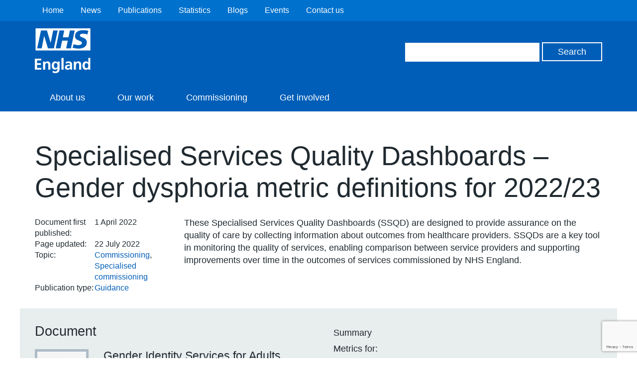

--- FILE ---
content_type: text/html; charset=utf-8
request_url: https://www.google.com/recaptcha/api2/anchor?ar=1&k=6Ld9JegkAAAAAEzna4HCHXBNyzb5k82ivMDZLstF&co=aHR0cHM6Ly93d3cuZW5nbGFuZC5uaHMudWs6NDQz&hl=en&v=PoyoqOPhxBO7pBk68S4YbpHZ&size=invisible&anchor-ms=20000&execute-ms=30000&cb=b3k7xjuymnp4
body_size: 48747
content:
<!DOCTYPE HTML><html dir="ltr" lang="en"><head><meta http-equiv="Content-Type" content="text/html; charset=UTF-8">
<meta http-equiv="X-UA-Compatible" content="IE=edge">
<title>reCAPTCHA</title>
<style type="text/css">
/* cyrillic-ext */
@font-face {
  font-family: 'Roboto';
  font-style: normal;
  font-weight: 400;
  font-stretch: 100%;
  src: url(//fonts.gstatic.com/s/roboto/v48/KFO7CnqEu92Fr1ME7kSn66aGLdTylUAMa3GUBHMdazTgWw.woff2) format('woff2');
  unicode-range: U+0460-052F, U+1C80-1C8A, U+20B4, U+2DE0-2DFF, U+A640-A69F, U+FE2E-FE2F;
}
/* cyrillic */
@font-face {
  font-family: 'Roboto';
  font-style: normal;
  font-weight: 400;
  font-stretch: 100%;
  src: url(//fonts.gstatic.com/s/roboto/v48/KFO7CnqEu92Fr1ME7kSn66aGLdTylUAMa3iUBHMdazTgWw.woff2) format('woff2');
  unicode-range: U+0301, U+0400-045F, U+0490-0491, U+04B0-04B1, U+2116;
}
/* greek-ext */
@font-face {
  font-family: 'Roboto';
  font-style: normal;
  font-weight: 400;
  font-stretch: 100%;
  src: url(//fonts.gstatic.com/s/roboto/v48/KFO7CnqEu92Fr1ME7kSn66aGLdTylUAMa3CUBHMdazTgWw.woff2) format('woff2');
  unicode-range: U+1F00-1FFF;
}
/* greek */
@font-face {
  font-family: 'Roboto';
  font-style: normal;
  font-weight: 400;
  font-stretch: 100%;
  src: url(//fonts.gstatic.com/s/roboto/v48/KFO7CnqEu92Fr1ME7kSn66aGLdTylUAMa3-UBHMdazTgWw.woff2) format('woff2');
  unicode-range: U+0370-0377, U+037A-037F, U+0384-038A, U+038C, U+038E-03A1, U+03A3-03FF;
}
/* math */
@font-face {
  font-family: 'Roboto';
  font-style: normal;
  font-weight: 400;
  font-stretch: 100%;
  src: url(//fonts.gstatic.com/s/roboto/v48/KFO7CnqEu92Fr1ME7kSn66aGLdTylUAMawCUBHMdazTgWw.woff2) format('woff2');
  unicode-range: U+0302-0303, U+0305, U+0307-0308, U+0310, U+0312, U+0315, U+031A, U+0326-0327, U+032C, U+032F-0330, U+0332-0333, U+0338, U+033A, U+0346, U+034D, U+0391-03A1, U+03A3-03A9, U+03B1-03C9, U+03D1, U+03D5-03D6, U+03F0-03F1, U+03F4-03F5, U+2016-2017, U+2034-2038, U+203C, U+2040, U+2043, U+2047, U+2050, U+2057, U+205F, U+2070-2071, U+2074-208E, U+2090-209C, U+20D0-20DC, U+20E1, U+20E5-20EF, U+2100-2112, U+2114-2115, U+2117-2121, U+2123-214F, U+2190, U+2192, U+2194-21AE, U+21B0-21E5, U+21F1-21F2, U+21F4-2211, U+2213-2214, U+2216-22FF, U+2308-230B, U+2310, U+2319, U+231C-2321, U+2336-237A, U+237C, U+2395, U+239B-23B7, U+23D0, U+23DC-23E1, U+2474-2475, U+25AF, U+25B3, U+25B7, U+25BD, U+25C1, U+25CA, U+25CC, U+25FB, U+266D-266F, U+27C0-27FF, U+2900-2AFF, U+2B0E-2B11, U+2B30-2B4C, U+2BFE, U+3030, U+FF5B, U+FF5D, U+1D400-1D7FF, U+1EE00-1EEFF;
}
/* symbols */
@font-face {
  font-family: 'Roboto';
  font-style: normal;
  font-weight: 400;
  font-stretch: 100%;
  src: url(//fonts.gstatic.com/s/roboto/v48/KFO7CnqEu92Fr1ME7kSn66aGLdTylUAMaxKUBHMdazTgWw.woff2) format('woff2');
  unicode-range: U+0001-000C, U+000E-001F, U+007F-009F, U+20DD-20E0, U+20E2-20E4, U+2150-218F, U+2190, U+2192, U+2194-2199, U+21AF, U+21E6-21F0, U+21F3, U+2218-2219, U+2299, U+22C4-22C6, U+2300-243F, U+2440-244A, U+2460-24FF, U+25A0-27BF, U+2800-28FF, U+2921-2922, U+2981, U+29BF, U+29EB, U+2B00-2BFF, U+4DC0-4DFF, U+FFF9-FFFB, U+10140-1018E, U+10190-1019C, U+101A0, U+101D0-101FD, U+102E0-102FB, U+10E60-10E7E, U+1D2C0-1D2D3, U+1D2E0-1D37F, U+1F000-1F0FF, U+1F100-1F1AD, U+1F1E6-1F1FF, U+1F30D-1F30F, U+1F315, U+1F31C, U+1F31E, U+1F320-1F32C, U+1F336, U+1F378, U+1F37D, U+1F382, U+1F393-1F39F, U+1F3A7-1F3A8, U+1F3AC-1F3AF, U+1F3C2, U+1F3C4-1F3C6, U+1F3CA-1F3CE, U+1F3D4-1F3E0, U+1F3ED, U+1F3F1-1F3F3, U+1F3F5-1F3F7, U+1F408, U+1F415, U+1F41F, U+1F426, U+1F43F, U+1F441-1F442, U+1F444, U+1F446-1F449, U+1F44C-1F44E, U+1F453, U+1F46A, U+1F47D, U+1F4A3, U+1F4B0, U+1F4B3, U+1F4B9, U+1F4BB, U+1F4BF, U+1F4C8-1F4CB, U+1F4D6, U+1F4DA, U+1F4DF, U+1F4E3-1F4E6, U+1F4EA-1F4ED, U+1F4F7, U+1F4F9-1F4FB, U+1F4FD-1F4FE, U+1F503, U+1F507-1F50B, U+1F50D, U+1F512-1F513, U+1F53E-1F54A, U+1F54F-1F5FA, U+1F610, U+1F650-1F67F, U+1F687, U+1F68D, U+1F691, U+1F694, U+1F698, U+1F6AD, U+1F6B2, U+1F6B9-1F6BA, U+1F6BC, U+1F6C6-1F6CF, U+1F6D3-1F6D7, U+1F6E0-1F6EA, U+1F6F0-1F6F3, U+1F6F7-1F6FC, U+1F700-1F7FF, U+1F800-1F80B, U+1F810-1F847, U+1F850-1F859, U+1F860-1F887, U+1F890-1F8AD, U+1F8B0-1F8BB, U+1F8C0-1F8C1, U+1F900-1F90B, U+1F93B, U+1F946, U+1F984, U+1F996, U+1F9E9, U+1FA00-1FA6F, U+1FA70-1FA7C, U+1FA80-1FA89, U+1FA8F-1FAC6, U+1FACE-1FADC, U+1FADF-1FAE9, U+1FAF0-1FAF8, U+1FB00-1FBFF;
}
/* vietnamese */
@font-face {
  font-family: 'Roboto';
  font-style: normal;
  font-weight: 400;
  font-stretch: 100%;
  src: url(//fonts.gstatic.com/s/roboto/v48/KFO7CnqEu92Fr1ME7kSn66aGLdTylUAMa3OUBHMdazTgWw.woff2) format('woff2');
  unicode-range: U+0102-0103, U+0110-0111, U+0128-0129, U+0168-0169, U+01A0-01A1, U+01AF-01B0, U+0300-0301, U+0303-0304, U+0308-0309, U+0323, U+0329, U+1EA0-1EF9, U+20AB;
}
/* latin-ext */
@font-face {
  font-family: 'Roboto';
  font-style: normal;
  font-weight: 400;
  font-stretch: 100%;
  src: url(//fonts.gstatic.com/s/roboto/v48/KFO7CnqEu92Fr1ME7kSn66aGLdTylUAMa3KUBHMdazTgWw.woff2) format('woff2');
  unicode-range: U+0100-02BA, U+02BD-02C5, U+02C7-02CC, U+02CE-02D7, U+02DD-02FF, U+0304, U+0308, U+0329, U+1D00-1DBF, U+1E00-1E9F, U+1EF2-1EFF, U+2020, U+20A0-20AB, U+20AD-20C0, U+2113, U+2C60-2C7F, U+A720-A7FF;
}
/* latin */
@font-face {
  font-family: 'Roboto';
  font-style: normal;
  font-weight: 400;
  font-stretch: 100%;
  src: url(//fonts.gstatic.com/s/roboto/v48/KFO7CnqEu92Fr1ME7kSn66aGLdTylUAMa3yUBHMdazQ.woff2) format('woff2');
  unicode-range: U+0000-00FF, U+0131, U+0152-0153, U+02BB-02BC, U+02C6, U+02DA, U+02DC, U+0304, U+0308, U+0329, U+2000-206F, U+20AC, U+2122, U+2191, U+2193, U+2212, U+2215, U+FEFF, U+FFFD;
}
/* cyrillic-ext */
@font-face {
  font-family: 'Roboto';
  font-style: normal;
  font-weight: 500;
  font-stretch: 100%;
  src: url(//fonts.gstatic.com/s/roboto/v48/KFO7CnqEu92Fr1ME7kSn66aGLdTylUAMa3GUBHMdazTgWw.woff2) format('woff2');
  unicode-range: U+0460-052F, U+1C80-1C8A, U+20B4, U+2DE0-2DFF, U+A640-A69F, U+FE2E-FE2F;
}
/* cyrillic */
@font-face {
  font-family: 'Roboto';
  font-style: normal;
  font-weight: 500;
  font-stretch: 100%;
  src: url(//fonts.gstatic.com/s/roboto/v48/KFO7CnqEu92Fr1ME7kSn66aGLdTylUAMa3iUBHMdazTgWw.woff2) format('woff2');
  unicode-range: U+0301, U+0400-045F, U+0490-0491, U+04B0-04B1, U+2116;
}
/* greek-ext */
@font-face {
  font-family: 'Roboto';
  font-style: normal;
  font-weight: 500;
  font-stretch: 100%;
  src: url(//fonts.gstatic.com/s/roboto/v48/KFO7CnqEu92Fr1ME7kSn66aGLdTylUAMa3CUBHMdazTgWw.woff2) format('woff2');
  unicode-range: U+1F00-1FFF;
}
/* greek */
@font-face {
  font-family: 'Roboto';
  font-style: normal;
  font-weight: 500;
  font-stretch: 100%;
  src: url(//fonts.gstatic.com/s/roboto/v48/KFO7CnqEu92Fr1ME7kSn66aGLdTylUAMa3-UBHMdazTgWw.woff2) format('woff2');
  unicode-range: U+0370-0377, U+037A-037F, U+0384-038A, U+038C, U+038E-03A1, U+03A3-03FF;
}
/* math */
@font-face {
  font-family: 'Roboto';
  font-style: normal;
  font-weight: 500;
  font-stretch: 100%;
  src: url(//fonts.gstatic.com/s/roboto/v48/KFO7CnqEu92Fr1ME7kSn66aGLdTylUAMawCUBHMdazTgWw.woff2) format('woff2');
  unicode-range: U+0302-0303, U+0305, U+0307-0308, U+0310, U+0312, U+0315, U+031A, U+0326-0327, U+032C, U+032F-0330, U+0332-0333, U+0338, U+033A, U+0346, U+034D, U+0391-03A1, U+03A3-03A9, U+03B1-03C9, U+03D1, U+03D5-03D6, U+03F0-03F1, U+03F4-03F5, U+2016-2017, U+2034-2038, U+203C, U+2040, U+2043, U+2047, U+2050, U+2057, U+205F, U+2070-2071, U+2074-208E, U+2090-209C, U+20D0-20DC, U+20E1, U+20E5-20EF, U+2100-2112, U+2114-2115, U+2117-2121, U+2123-214F, U+2190, U+2192, U+2194-21AE, U+21B0-21E5, U+21F1-21F2, U+21F4-2211, U+2213-2214, U+2216-22FF, U+2308-230B, U+2310, U+2319, U+231C-2321, U+2336-237A, U+237C, U+2395, U+239B-23B7, U+23D0, U+23DC-23E1, U+2474-2475, U+25AF, U+25B3, U+25B7, U+25BD, U+25C1, U+25CA, U+25CC, U+25FB, U+266D-266F, U+27C0-27FF, U+2900-2AFF, U+2B0E-2B11, U+2B30-2B4C, U+2BFE, U+3030, U+FF5B, U+FF5D, U+1D400-1D7FF, U+1EE00-1EEFF;
}
/* symbols */
@font-face {
  font-family: 'Roboto';
  font-style: normal;
  font-weight: 500;
  font-stretch: 100%;
  src: url(//fonts.gstatic.com/s/roboto/v48/KFO7CnqEu92Fr1ME7kSn66aGLdTylUAMaxKUBHMdazTgWw.woff2) format('woff2');
  unicode-range: U+0001-000C, U+000E-001F, U+007F-009F, U+20DD-20E0, U+20E2-20E4, U+2150-218F, U+2190, U+2192, U+2194-2199, U+21AF, U+21E6-21F0, U+21F3, U+2218-2219, U+2299, U+22C4-22C6, U+2300-243F, U+2440-244A, U+2460-24FF, U+25A0-27BF, U+2800-28FF, U+2921-2922, U+2981, U+29BF, U+29EB, U+2B00-2BFF, U+4DC0-4DFF, U+FFF9-FFFB, U+10140-1018E, U+10190-1019C, U+101A0, U+101D0-101FD, U+102E0-102FB, U+10E60-10E7E, U+1D2C0-1D2D3, U+1D2E0-1D37F, U+1F000-1F0FF, U+1F100-1F1AD, U+1F1E6-1F1FF, U+1F30D-1F30F, U+1F315, U+1F31C, U+1F31E, U+1F320-1F32C, U+1F336, U+1F378, U+1F37D, U+1F382, U+1F393-1F39F, U+1F3A7-1F3A8, U+1F3AC-1F3AF, U+1F3C2, U+1F3C4-1F3C6, U+1F3CA-1F3CE, U+1F3D4-1F3E0, U+1F3ED, U+1F3F1-1F3F3, U+1F3F5-1F3F7, U+1F408, U+1F415, U+1F41F, U+1F426, U+1F43F, U+1F441-1F442, U+1F444, U+1F446-1F449, U+1F44C-1F44E, U+1F453, U+1F46A, U+1F47D, U+1F4A3, U+1F4B0, U+1F4B3, U+1F4B9, U+1F4BB, U+1F4BF, U+1F4C8-1F4CB, U+1F4D6, U+1F4DA, U+1F4DF, U+1F4E3-1F4E6, U+1F4EA-1F4ED, U+1F4F7, U+1F4F9-1F4FB, U+1F4FD-1F4FE, U+1F503, U+1F507-1F50B, U+1F50D, U+1F512-1F513, U+1F53E-1F54A, U+1F54F-1F5FA, U+1F610, U+1F650-1F67F, U+1F687, U+1F68D, U+1F691, U+1F694, U+1F698, U+1F6AD, U+1F6B2, U+1F6B9-1F6BA, U+1F6BC, U+1F6C6-1F6CF, U+1F6D3-1F6D7, U+1F6E0-1F6EA, U+1F6F0-1F6F3, U+1F6F7-1F6FC, U+1F700-1F7FF, U+1F800-1F80B, U+1F810-1F847, U+1F850-1F859, U+1F860-1F887, U+1F890-1F8AD, U+1F8B0-1F8BB, U+1F8C0-1F8C1, U+1F900-1F90B, U+1F93B, U+1F946, U+1F984, U+1F996, U+1F9E9, U+1FA00-1FA6F, U+1FA70-1FA7C, U+1FA80-1FA89, U+1FA8F-1FAC6, U+1FACE-1FADC, U+1FADF-1FAE9, U+1FAF0-1FAF8, U+1FB00-1FBFF;
}
/* vietnamese */
@font-face {
  font-family: 'Roboto';
  font-style: normal;
  font-weight: 500;
  font-stretch: 100%;
  src: url(//fonts.gstatic.com/s/roboto/v48/KFO7CnqEu92Fr1ME7kSn66aGLdTylUAMa3OUBHMdazTgWw.woff2) format('woff2');
  unicode-range: U+0102-0103, U+0110-0111, U+0128-0129, U+0168-0169, U+01A0-01A1, U+01AF-01B0, U+0300-0301, U+0303-0304, U+0308-0309, U+0323, U+0329, U+1EA0-1EF9, U+20AB;
}
/* latin-ext */
@font-face {
  font-family: 'Roboto';
  font-style: normal;
  font-weight: 500;
  font-stretch: 100%;
  src: url(//fonts.gstatic.com/s/roboto/v48/KFO7CnqEu92Fr1ME7kSn66aGLdTylUAMa3KUBHMdazTgWw.woff2) format('woff2');
  unicode-range: U+0100-02BA, U+02BD-02C5, U+02C7-02CC, U+02CE-02D7, U+02DD-02FF, U+0304, U+0308, U+0329, U+1D00-1DBF, U+1E00-1E9F, U+1EF2-1EFF, U+2020, U+20A0-20AB, U+20AD-20C0, U+2113, U+2C60-2C7F, U+A720-A7FF;
}
/* latin */
@font-face {
  font-family: 'Roboto';
  font-style: normal;
  font-weight: 500;
  font-stretch: 100%;
  src: url(//fonts.gstatic.com/s/roboto/v48/KFO7CnqEu92Fr1ME7kSn66aGLdTylUAMa3yUBHMdazQ.woff2) format('woff2');
  unicode-range: U+0000-00FF, U+0131, U+0152-0153, U+02BB-02BC, U+02C6, U+02DA, U+02DC, U+0304, U+0308, U+0329, U+2000-206F, U+20AC, U+2122, U+2191, U+2193, U+2212, U+2215, U+FEFF, U+FFFD;
}
/* cyrillic-ext */
@font-face {
  font-family: 'Roboto';
  font-style: normal;
  font-weight: 900;
  font-stretch: 100%;
  src: url(//fonts.gstatic.com/s/roboto/v48/KFO7CnqEu92Fr1ME7kSn66aGLdTylUAMa3GUBHMdazTgWw.woff2) format('woff2');
  unicode-range: U+0460-052F, U+1C80-1C8A, U+20B4, U+2DE0-2DFF, U+A640-A69F, U+FE2E-FE2F;
}
/* cyrillic */
@font-face {
  font-family: 'Roboto';
  font-style: normal;
  font-weight: 900;
  font-stretch: 100%;
  src: url(//fonts.gstatic.com/s/roboto/v48/KFO7CnqEu92Fr1ME7kSn66aGLdTylUAMa3iUBHMdazTgWw.woff2) format('woff2');
  unicode-range: U+0301, U+0400-045F, U+0490-0491, U+04B0-04B1, U+2116;
}
/* greek-ext */
@font-face {
  font-family: 'Roboto';
  font-style: normal;
  font-weight: 900;
  font-stretch: 100%;
  src: url(//fonts.gstatic.com/s/roboto/v48/KFO7CnqEu92Fr1ME7kSn66aGLdTylUAMa3CUBHMdazTgWw.woff2) format('woff2');
  unicode-range: U+1F00-1FFF;
}
/* greek */
@font-face {
  font-family: 'Roboto';
  font-style: normal;
  font-weight: 900;
  font-stretch: 100%;
  src: url(//fonts.gstatic.com/s/roboto/v48/KFO7CnqEu92Fr1ME7kSn66aGLdTylUAMa3-UBHMdazTgWw.woff2) format('woff2');
  unicode-range: U+0370-0377, U+037A-037F, U+0384-038A, U+038C, U+038E-03A1, U+03A3-03FF;
}
/* math */
@font-face {
  font-family: 'Roboto';
  font-style: normal;
  font-weight: 900;
  font-stretch: 100%;
  src: url(//fonts.gstatic.com/s/roboto/v48/KFO7CnqEu92Fr1ME7kSn66aGLdTylUAMawCUBHMdazTgWw.woff2) format('woff2');
  unicode-range: U+0302-0303, U+0305, U+0307-0308, U+0310, U+0312, U+0315, U+031A, U+0326-0327, U+032C, U+032F-0330, U+0332-0333, U+0338, U+033A, U+0346, U+034D, U+0391-03A1, U+03A3-03A9, U+03B1-03C9, U+03D1, U+03D5-03D6, U+03F0-03F1, U+03F4-03F5, U+2016-2017, U+2034-2038, U+203C, U+2040, U+2043, U+2047, U+2050, U+2057, U+205F, U+2070-2071, U+2074-208E, U+2090-209C, U+20D0-20DC, U+20E1, U+20E5-20EF, U+2100-2112, U+2114-2115, U+2117-2121, U+2123-214F, U+2190, U+2192, U+2194-21AE, U+21B0-21E5, U+21F1-21F2, U+21F4-2211, U+2213-2214, U+2216-22FF, U+2308-230B, U+2310, U+2319, U+231C-2321, U+2336-237A, U+237C, U+2395, U+239B-23B7, U+23D0, U+23DC-23E1, U+2474-2475, U+25AF, U+25B3, U+25B7, U+25BD, U+25C1, U+25CA, U+25CC, U+25FB, U+266D-266F, U+27C0-27FF, U+2900-2AFF, U+2B0E-2B11, U+2B30-2B4C, U+2BFE, U+3030, U+FF5B, U+FF5D, U+1D400-1D7FF, U+1EE00-1EEFF;
}
/* symbols */
@font-face {
  font-family: 'Roboto';
  font-style: normal;
  font-weight: 900;
  font-stretch: 100%;
  src: url(//fonts.gstatic.com/s/roboto/v48/KFO7CnqEu92Fr1ME7kSn66aGLdTylUAMaxKUBHMdazTgWw.woff2) format('woff2');
  unicode-range: U+0001-000C, U+000E-001F, U+007F-009F, U+20DD-20E0, U+20E2-20E4, U+2150-218F, U+2190, U+2192, U+2194-2199, U+21AF, U+21E6-21F0, U+21F3, U+2218-2219, U+2299, U+22C4-22C6, U+2300-243F, U+2440-244A, U+2460-24FF, U+25A0-27BF, U+2800-28FF, U+2921-2922, U+2981, U+29BF, U+29EB, U+2B00-2BFF, U+4DC0-4DFF, U+FFF9-FFFB, U+10140-1018E, U+10190-1019C, U+101A0, U+101D0-101FD, U+102E0-102FB, U+10E60-10E7E, U+1D2C0-1D2D3, U+1D2E0-1D37F, U+1F000-1F0FF, U+1F100-1F1AD, U+1F1E6-1F1FF, U+1F30D-1F30F, U+1F315, U+1F31C, U+1F31E, U+1F320-1F32C, U+1F336, U+1F378, U+1F37D, U+1F382, U+1F393-1F39F, U+1F3A7-1F3A8, U+1F3AC-1F3AF, U+1F3C2, U+1F3C4-1F3C6, U+1F3CA-1F3CE, U+1F3D4-1F3E0, U+1F3ED, U+1F3F1-1F3F3, U+1F3F5-1F3F7, U+1F408, U+1F415, U+1F41F, U+1F426, U+1F43F, U+1F441-1F442, U+1F444, U+1F446-1F449, U+1F44C-1F44E, U+1F453, U+1F46A, U+1F47D, U+1F4A3, U+1F4B0, U+1F4B3, U+1F4B9, U+1F4BB, U+1F4BF, U+1F4C8-1F4CB, U+1F4D6, U+1F4DA, U+1F4DF, U+1F4E3-1F4E6, U+1F4EA-1F4ED, U+1F4F7, U+1F4F9-1F4FB, U+1F4FD-1F4FE, U+1F503, U+1F507-1F50B, U+1F50D, U+1F512-1F513, U+1F53E-1F54A, U+1F54F-1F5FA, U+1F610, U+1F650-1F67F, U+1F687, U+1F68D, U+1F691, U+1F694, U+1F698, U+1F6AD, U+1F6B2, U+1F6B9-1F6BA, U+1F6BC, U+1F6C6-1F6CF, U+1F6D3-1F6D7, U+1F6E0-1F6EA, U+1F6F0-1F6F3, U+1F6F7-1F6FC, U+1F700-1F7FF, U+1F800-1F80B, U+1F810-1F847, U+1F850-1F859, U+1F860-1F887, U+1F890-1F8AD, U+1F8B0-1F8BB, U+1F8C0-1F8C1, U+1F900-1F90B, U+1F93B, U+1F946, U+1F984, U+1F996, U+1F9E9, U+1FA00-1FA6F, U+1FA70-1FA7C, U+1FA80-1FA89, U+1FA8F-1FAC6, U+1FACE-1FADC, U+1FADF-1FAE9, U+1FAF0-1FAF8, U+1FB00-1FBFF;
}
/* vietnamese */
@font-face {
  font-family: 'Roboto';
  font-style: normal;
  font-weight: 900;
  font-stretch: 100%;
  src: url(//fonts.gstatic.com/s/roboto/v48/KFO7CnqEu92Fr1ME7kSn66aGLdTylUAMa3OUBHMdazTgWw.woff2) format('woff2');
  unicode-range: U+0102-0103, U+0110-0111, U+0128-0129, U+0168-0169, U+01A0-01A1, U+01AF-01B0, U+0300-0301, U+0303-0304, U+0308-0309, U+0323, U+0329, U+1EA0-1EF9, U+20AB;
}
/* latin-ext */
@font-face {
  font-family: 'Roboto';
  font-style: normal;
  font-weight: 900;
  font-stretch: 100%;
  src: url(//fonts.gstatic.com/s/roboto/v48/KFO7CnqEu92Fr1ME7kSn66aGLdTylUAMa3KUBHMdazTgWw.woff2) format('woff2');
  unicode-range: U+0100-02BA, U+02BD-02C5, U+02C7-02CC, U+02CE-02D7, U+02DD-02FF, U+0304, U+0308, U+0329, U+1D00-1DBF, U+1E00-1E9F, U+1EF2-1EFF, U+2020, U+20A0-20AB, U+20AD-20C0, U+2113, U+2C60-2C7F, U+A720-A7FF;
}
/* latin */
@font-face {
  font-family: 'Roboto';
  font-style: normal;
  font-weight: 900;
  font-stretch: 100%;
  src: url(//fonts.gstatic.com/s/roboto/v48/KFO7CnqEu92Fr1ME7kSn66aGLdTylUAMa3yUBHMdazQ.woff2) format('woff2');
  unicode-range: U+0000-00FF, U+0131, U+0152-0153, U+02BB-02BC, U+02C6, U+02DA, U+02DC, U+0304, U+0308, U+0329, U+2000-206F, U+20AC, U+2122, U+2191, U+2193, U+2212, U+2215, U+FEFF, U+FFFD;
}

</style>
<link rel="stylesheet" type="text/css" href="https://www.gstatic.com/recaptcha/releases/PoyoqOPhxBO7pBk68S4YbpHZ/styles__ltr.css">
<script nonce="m_6jA_vlUztCBTtcWBG2xw" type="text/javascript">window['__recaptcha_api'] = 'https://www.google.com/recaptcha/api2/';</script>
<script type="text/javascript" src="https://www.gstatic.com/recaptcha/releases/PoyoqOPhxBO7pBk68S4YbpHZ/recaptcha__en.js" nonce="m_6jA_vlUztCBTtcWBG2xw">
      
    </script></head>
<body><div id="rc-anchor-alert" class="rc-anchor-alert"></div>
<input type="hidden" id="recaptcha-token" value="[base64]">
<script type="text/javascript" nonce="m_6jA_vlUztCBTtcWBG2xw">
      recaptcha.anchor.Main.init("[\x22ainput\x22,[\x22bgdata\x22,\x22\x22,\[base64]/[base64]/bmV3IFpbdF0obVswXSk6Sz09Mj9uZXcgWlt0XShtWzBdLG1bMV0pOks9PTM/bmV3IFpbdF0obVswXSxtWzFdLG1bMl0pOks9PTQ/[base64]/[base64]/[base64]/[base64]/[base64]/[base64]/[base64]/[base64]/[base64]/[base64]/[base64]/[base64]/[base64]/[base64]\\u003d\\u003d\x22,\[base64]\\u003d\x22,\x22w51fwqorwojChMKfBcOeI0pGGsKnwqNaOMOUw7XDl8KNw5tCJMOPw51sIFRYT8OuTFfCtsK9wp17w4RUw6zDs8O3DsKxbkXDqcOFwrY8OsOZWTpVIsKDWgM1FldPTMKzdlzCuRDCmQlIC0DCo08wwqx3wrYXw4rCv8KPwr/[base64]/Cv8O4w5wxw6zCk8OYKi3Diitcw7J8VcKFHUDDny0odFDDi8KkZVJAwqlWw5VjwqcpwqF0TsKjCsOcw44hwoo6BcKiSMOFwrklw7/Dp1pmwpJNwp3DksKqw6DCnjRlw5DCqcOTI8KCw6vCn8O9w7Y0aR0tDMOZXMO/JjYnwpQWPMOAwrHDvzU0GQ3CpMK2wrB1F8KQYlPDpsK+DEhSwohrw4jDhWDClllxGArCh8KaEcKawpU7ehRwJDo+b8KZw51LNsO7CcKZSx9Ew67Dm8K4woIYFELCmg/Cr8KgJiFxfsKaCRXCpVHCrWl7ZSE5w4nCqcK5wpnCuUfDpMOlwqk4PcKxw5/CvljClMKxf8KZw48VMsKDwr/Dm0DDphLCsMKYwq7CjxDDlsKuTcOGw4PCl2EICMKqwpVcVsOcUAhQXcK4w5ArwqJKw5LDhWUKwrvDtmhLTkM7IsKkADYQNmDDo1Jwaw9cBSkOagjDsSzDvzXCki7CusKHDwbDhhvDl21Pw4LDjxkCwroLw5zDnkTDvU9rc2fCuGA/wprDmmrDgMOIa27DnGpYwrhYDVnCkMKKw4pNw5XCkTIwCj0Xwpk9XMODAXPCvsO4w6I5fMKkBMK3w50qwqpYwq16w7bCiMK9UCfCqxTCl8O+fsKUw5sPw6bCt8Ohw6vDkjPCi0LDijEwKcKywpYrwp4fw7FMYMONZsOcwo/DgcOUZg/[base64]/Dr8OPw68ewpFCw5DCnWkEwpJlwpdnTcK5worDncOKDsKcwrvCoTLCl8KCwrvCiMKrRG7DssO5w7YYw4cYw4cRw64rw4jDh2/CtcKvw67Dp8KHw6TDscONw7FZwrvClQnDj2suwqXDnRnCtMO+Mil5eCLDkmTCgFMiCUdzw7TDnMK3woTCr8KZCsOqKgEAwodUw51Iw5HDncKhw7wPR8KsTAsNA8OLw5oHw64NSy1Nw5oGeMObw4Q1wojDqcKjw7ZqwrDDs8ORUsO6HsKAbcKew7/DosO6wpoZSjwNRXwYCMKRw5DDp8KGwqrCjcOdw65qwq8/DGotXQ3Cv354w7UINsOFwqfCqxPCmsKiUBfCpMKSwrLCj8OUE8Obw4vDhcOXw5/ChB/[base64]/CocKswo53w6E8wpfCjsKGw4bCm8OPHDHCpsOPwqwZwo5JwqQiw7MqJcOKcMOkwpdKw5YQKV7CpUvCgsKxF8O8Rjk9wpsYSMKAVCzChDwhV8OPH8KHbcKJWcOSw4rDnMOVw4nCpcKAGsO/WMOmw6/ChXYSwrjDuTfDgcKIYWDCqm8vN8OUW8OAwqTChyUgd8KGE8O3wqJeYsOwXjY9fQnCrT4lwrPDj8KCw5ZOwqoRHlpJOxPCs2bDg8KWw6ENc2xwwpbDqz/DvnZ4RzNaW8ORwptiHTFfIsO4w4XDqcO1f8Kkw7dSDmUsK8OLw5cANMKbw7DDt8O8CMOLLgZDwoTDo13Ds8OPBw3CrcOBe08hw4jDhlfDm2vDlV8GwptAwqAKw4N0wpLCnCjChHzDt19Xw5Muw4Yhw6vDuMK5woXCscOdOnjDjcO+YzYpw5N7wrNNwrd7w5ogD3V2w6/DgsOjw7LCu8KnwrVbMFZ4woZ1bXHClcOcwpfCgcKpwo4kwow0L1huCAFOSXd/[base64]/DmnTChnzDjXXCkj3CoMKTBMOlw45swrbDmkHDrMKWwpRjwpbDp8ORDXp5DsOAOsK9wpkcwrYSw5k7PHLDjAbDj8O9UBnCgcO9Y1ZOw4ptd8K8w6kow41VfUoSw6bDkhDDojvDi8OaAcO6AGbDhy9kccKow5nDvsOTwoLCh2hoBSbDiT/CnMOqw7vDlTzCoD3CkMOfGzTDvjHDoBrDoWPDhVjDmMObwqkIS8OnIy3Cvmx/BT3CnsKbw7Mvwp4WS8O8wqF5wrTCvcO3w5ANw6jDlcKOw4jCjH7CmTcLwqPDrg/[base64]/[base64]/DlcOoacKyasO+Z8OmwqzDknTCvxMfS0wAw4rCusKZE8KNw6rCpsKSPkE/S2tINMOeYFbDncOVD2HCkzdzVMKfw6rDpcOaw65qWsKmCsKsw5UQw7AeUyrCoMK1w5PCjMKtehEDw7F3w6/CpsKFYMKKDcOlY8KrNMKQIVITwrs/eVQ5BBLCh0dTw77Dggthwq9lOQJUVcKdDcKgwrlyH8KcJ0IkwpM3MsOJw6klNcK2w5NOw6kSKhjDscOuw6JzHcKAw5RIHsOMWX/DgEDCmnHDh1nCvj7DjDxDb8Kga8Omw4wvHzoGBsKkwo7CvwUlfsK2wrhIKcKXasOowrI8w6U4w7Y6wprDmUrCjcKgbsKmEsKrOh/DssO2wqNPIjTDhUllw4wVw5fDvWgHw5E4QRZPbV/Dli0UHsOQOcK/w6pvbMOkw6TCvsOJwoQ2HlbCpsKXwojDvsK5Q8KWJA1hFTMhwrYiw5Quw6Znwp/Cmx/CkcKWw7Mtw6cgA8OUFQzCnC5OwprCjMOmwrXCoTbCk0ESKcOuXcKNJMOlSsKEAUHCmygDNz4reGfDoCNbwoLClsOcQMK5wqoAT8OuE8KNEMK2e1BLYTReFjLDiFIJwr5rw4vDhF54U8KVw4jDk8OjMMKaw7djIWEHbsOhwrvDnjrDkjHCrMOOWFZDwo4dwoB0LMK/XAjCpMOow5TCji3CvWR6w7TDkF/DjS/CnBUTwrrDscOowrwZw7YSOsKpNWfCvsK9H8OzwrDDohYfwqHDkcKeDi8lW8O2ZV8STcOjQGrDg8Kzw77Ds2MRFT8ow7/[base64]/Cu3YDwqhMw6l1w7HDo3TCr8OVLcKew4QkP8KURcKkwo1mO8OQw48aw6/DtMKJw7LCrmrCh3p4asO5wrlnExzCisOKOcK8QsKfcAsMdw7CssO4Vyc+Y8OQF8O/w4psbXfDongrJhFewqlbw6oRScKZRMKVw73DpDHDmwZdeCnDhGPCssOlGMK7PEEuw6wpYSbCs2VIwrwdw4DDhMKdM2nCk0HDgMKETMKLVcOmw7oVUsOWJsKMeWbDjBJwCcOiwp/[base64]/ChW8KV8KTXcKHYcK4w7jDmgJ7w7tuZDLCrRcFw688Nx/DoMKlw5HDvsKSwrDDrRBfw4XCpMOLIMOow6ldw7YXCcK6w7BbNMKtwo7DiVTCi8OQw7PDhg84GMKvwp0KHRPDhMKfLl7Dg8KXMHFwbQ7Ckk7ClGQ2w6MJVcK+TsKFw5fCmsKzJXXDhsKawoXCncKMwoQsw7N7McKmwpDCl8OFw5/Di3nCpcOHD190Q13DtsO4wqAEJSdSwonCql8yacKgw642YsO2WBjCnWjDlH3Dpn9LVA7DmsK1wqVIOsKnCw3CoMK9NiltwovCvMKowo/DnUfDp3JOw50GacK9HMOuXj0Owq3Chi/DqcOzIEDDqE1Lw7bDjMKOwoJVBsOmbwXCpMOrRDPClVMzBMOTJsKbw5HDkcK3fsOaFcOuDXRtwrPCscKQw5nDmcK6OyrDgsOgw5N+BcKMw7/[base64]/w4tZIwbDogtxw5J8IsOywrg1w6pUbkTDusOwUcOBwrAdPj4Tw7PDtcORBxPDgcOhw4HDiQvDrcK6IiYnwrhJw5wEf8OLwrB4SV/ChwBHw7cGGcO5enXCpDLCkjLDi35MDMO0GMKgbMONDsKCbMODw68wJTFcKiTCg8OaYTbCusKww6DDvzXCrcOEw6A6bgLDqXLCmW1/wqggUMOXRcOowpU5YhcDEcOKwpMjf8K2bS3CmiHDpxohFwc+ecOkwrx+eMKQwopHwq1Yw57CqF1XwotRRwXDhMOgd8O2LBjDsQ1lK0zDuU/CjMO4d8O5AiAGZW3DpsODwqPDtTrClRY3wrjCmw/Cl8KLw7TDm8OcGMO6w6TDscK8a0gfYsKow7LDux5Qw5vDgB7Dj8O7BAPCt31tCkRpw4vDqGXClsKFw4PDn2BBw5IUw78vw7Q3YnnCkwHDicKvwpzDs8KvasO5cnZ2SA7DqMKrRBnDv10iwq/CjkoRw51oPQd9fBgPwo7CoMKCfAMEwq3DkVhEw71cwofCksOFUxTDvcKIwqzCtmjDojtaw7jCnMKAKMKIwpnClcKJw5tdwpxYH8OECcKZPsOFwprDgsK2w7/DhWrCuj7DrcOufsKRw5jCk8KuUMOMwqEVQBvCvzfDsmtzwrfDowJkwpvDqsOQGsOVecOJayTDg3PCmMOaFcOIwqpHw5fCqsK1wqXDqxYFI8OMFAHCgnXCn23Cm2rDvmoCwqcAKMKWw5LDn8Otw75LaE/[base64]/CtMOccMK/wpdiwo7CqsOFwpfCnsKbVSTCngDCoMO2w7MVw5jDqsKuPzorJVtzwpzCpGJOFS7Crh9PwqTDrsKww5kyJ8O1w4t8wrpcwrYZZmrCoMKMwrVoUcKkwo5obMKdwqZtwrbCtzlqGcKbwqPChsO/w7V0wp/DoxDDunkgKU0JYG/Dt8KWw6tDW3NEw5/DuMKjw4HCuU7CrMO6T00/[base64]/DpsOoVsOZI8Kdwp/CuwQnwqESw5UbLsKIw5BPwrzDlWjDm8K5M2TCs0MGY8OVHlzDoBUiPk5FWcKZwr/[base64]/w6JULMKgwpo3wqocfcOHQS0IbMOow55tG15hwo8vMMO2wqcIw5BjScO6NR/DvcONwrg6w7fClcKXEcKMwqQVbMKScwTDsW7CqBvCtmY3wpEnfiwNCBfChl8YHsOww4NYw4rCmMOMwq7CuFYaNcOGTMO4VVpYFsOhw64SwqLCtRhTwrQtwqFuwrTCvBtfCQVWLsOXw4DDhDXCpMKHwo/CgzLCsGLDil1Bw6/[base64]/wo5kZk7Dm2Viw5/CqMKAwpEow53Du8ONwpLDq8KqE3bCuVDCmQbDtMKdw7tBYMKBWcK+wq9kGwvDgE/ChHs6wpxfGXzCucKDw57CsTYLBC9twoZDwohUwqxIGQ3Dk2jDunlpwoRcw4kqw407w7jDk3TDusKKwoDDpMKhTBgsw4nDlwDDrsKWwr/[base64]/eTbCnUfDpT0vw6PCrH3Do8OOB2hbY8KxwobDmBHCtSwIIjbDrMOqwrw4wr0JO8Kdw73DuMOcwrDCocOowr/CocK/AsKbwonDnwHCpMKPwqABWMO1Lk9cw7/CnMO/w5bDmQnDpicNw57DpnFGw5ofw4fDgMOmal/Dg8O1wodMw4TCtkUkAA3CskzCqsK0w7XCi8KTLsKYw4JqFMOuw6TCosOIZDDDmEjDrWxUw4nDmg3Cv8KCBzZALxzCpMO0fcKWdy7CpyjCrsOPwpwIwqXCrC/[base64]/VsKRw53CpMODwrEueBRTw7vDicKaAMOrw5Y3TV7CowrCi8O/AMO2GlJXw6HDmcKrwrw4TcKbw4EfK8OQwpBLAMK1w7gDdcKUZRIcwrRCwpXDhMKdw5/Cg8K8aMKEwrfCqQEGw4jCiTDDpMKPWcOvcsOIwrMFUMOjMsKJw7IedcOgw6HDlMKqSxkCw6p0V8KUw5Jow5R3wqLDgUPDg3jDo8OMwo/CvsKHw4nCjAzCp8OKw4TCucKxNMOYZ2tfFxNPJ33Ds1omw4bConzCosOpcQ8QKsK8UA7DmxLCmXrDmcO+N8KdUy7DrcKxRj/CgcOcBMOgakLCiVfDlRrDojVNb8Kfwo1ew7rChMKVw4rChRHCiWZyHyhia2hWf8K9GT9+w5DDrsKKPS89KsOyNQZkwoHDqcKGwpVhw5XDrFLDkifDn8KvIGfCm1QeT25xeQtswoAHwo/CnWDDucK2wrnCqmlSwqvCnkBUw5LClnt8JkbCmXDDmsKow7srw6DCv8Okw7fDpsKjw6V6XQwcPcOeZEZvw4jCkMO3aMOQDsOpCcKGw6rCpSwEfcOQa8KywoFgw53DgRbDgQ/[base64]/wrJ1QMKvwoQNwpXDkzDDiEnDhXZGbAjCk8KDw6/Dk8OEei/DkHzCtnfDjWrCi8K+ZsKFF8OVwq59CMOGw6xIcsKvwoYVaMOlw6IyZDBVTHnCuMOTODDCrwvDhkbDmCfDvmpjA8OQeSwxw7vDoMOqw6lEwqtOPsO/Wi/Dmx7CjsKMw5hIRBnDvMKbwq57QsKbwpDDjsKaa8OLwofCuSgvwojDqUB7CsOYwrzCtcOxH8K6AsOSw6QAVsOHw7BVfsOuwpPDtD7Dm8KiFkHCmMKVVMOlLcO7wonDocOXQAnDicOAwqLCgsOyfMOhwqvDjsOkw7lTwoghLz8fwoFsGV8WcgrDhGHDrsOdMcK4dsO/w7sUPMOnOMKMw64bwqbCiMOjw7HCsjzCrcK/C8KIQBQQOBjDvsOOB8Ozw6nDiMKIwqRdw5zDnB4VKEzCpyg8AXQvP0s9wqo8H8ORw4xmKCDCvQ/DiMOTwrQOwrRKN8OUF23DgVRxXsKDI0AHw4zDtMOIccKUBEhaw5MvDm3CscOlWi7DoSh0wo7CrsKtw7oEw6bDksKAScO5cwLDlmjCkMOMw5jCsmY/wr/DlsOLwqnDhzUnw7V4w5IDZMKUb8KDwr3DuGdrw5VtwrTDqRpxwobDi8KMaC/DvsKIe8OBHxApIUzDjA5lwqfDnMOhVMOOwr/CpcOSD14Fw5NZwrUdcMOhHMKeNRw/D8OpeEI2w7gtAsO7w4zCiQw7WMKVf8OoKcKbw5E7wro2wpXDqsOYw7TCggMsamrCt8K3w6sOw5EuGGPDvCfDtcObJA7DocK/wrPDpMKkwrTDgSgQUksyw5N/[base64]/w7vDhUFZNTVRw7rDl8KwMMORRMOgw4AlwqTDk8KKdsKdwpkmwoXDrFAEWAZfw57DpnB0AcOvw5InwrbDucOTTBtnJsKQGSrCn37DrsOxJsKrIhXCicOCwrnDrj/CuMKmLDsOw6kxbQPCmj01wqV+HcKywqNOLcKqfhHCl1hGwodgw4TDpGVqwq50JcOLflLCpS/[base64]/w7zCk8O9wrNZwpfDkkINwq7DiHnCpMK3w5Mpwow/BMOuGzY9wqzDqxTDvUbDuUXCoknCj8KfPUFfwqkfw4XCrzDCvMONw7gDwrpQJsOawrPDnMKuwqrCpiQ1woXDrsODGQEAw57CqydUSG9ww5/CiE4+OFPCuibCt1bChcOdwonDilDDjmbClMK0JkhcwpXDk8KIwofDssOWBMKTwokITCrDlTJpwrbCq1QGbcK9dcOnfi/Cs8OYJsOdC8OQwptew67DolTCqMKHCsKcScOFw788BMK2wrNWwpzDpsKZVmElYcKAw5xSR8OnXHrDo8ObwpxWfMOVw6nCjQHDrCUPwr0mwoNhaMOCWMKPIE/DuVp7a8KIw47Dk8K5w4PDucKKw5XDozjConjCrMKTwpnCucOQw5rCsSnDs8KbOMKdRnzDkMO4wovDg8OewrXCr8Oewq8vQ8KJwqpkSS4AwpIDwppSI8KIwoPDmXvDscKKwpXCocKPLgJ4wqdNwqzCqsKqwqMrJMKtHUbDjcKnwr3CrMOYwqnCiDrCgj/CtMOCw4rDhsOkwq0/[base64]/DsA3Dg11RwoTDoy4CSMONL37CjiHCtcKqw706URt+w443C8Ona8KfJU8PEz/[base64]/[base64]/Cq8OLw5YiwojDjcOMwoNYw4zCvMKhL2tpZyF6CMKlwqzDjDszw6ZTK2jDscO9TsKtFMOlfSFqwoXDvRNYwpTCrTDDrsOkw5E6f8OHwoB9ZcO8ScKxw4Evw67DlsKKHjnChcKaw73Du8O3wprCn8KadRMawq8id3nDlsK6wqPCgMOPw5XCgcOSwoHCs3DDpkJ9w6/DssKuMVYFKS7Ckg5bwp3Dg8KKwonDiyzDoMKLw4UywpLCpsOww7ZxVMO8woXCuxzDmBnDsnpHLSXCtWlgUyw+wq9zRcOvVHwYUQnDisOrw5tzw4N0w7rDoQjDpE3DgMKawrDClcKZwpYrI8OSTMODBhcnCcK4w6bDqmNJN3TCjcKFRW/ClMKMwrMewoLCqxDDk0fCv1PCsEzCmMOYFsOmUMONCcO/B8KxHVo/w5oqw5dzQMOmPMORAgd7wqzCrsOYwoLDngxMw4Eow4HCncKQwo8zbcOWw4rCuSnCuUbDkMK+w4lVUcOYwqY1wqvDl8KWwpzDuTnDuAo0J8O0woR1cMKoOsKvDBNWXjZfw5fDssK2bX8wc8OHwq4WwpAQw5cKfBJWSncgEcKVLsOnwrvDkMKPwr/CpXrDncOzQcK7RcKdRcKqwojDrcKOw6bCsiDDk30+J1czcU3DncKaR8ObP8OQFMO6wqotEFtST3HCtA/CrUxrwoHDnV5ZesKNwprDhsKiwoN3w5xnwp3DtsK0wrrCnsKTLsKdw43Cj8Obwr4YNw/Ck8Kmw6jCqsOSN23DgcOcwp/DhsKvIAvDqA8iwqkPI8KiwqDDryVEw6Q4R8OjaXE/Qmptwq/Dml00IMOJcsKVG24kDl1KMMOkw5jCg8K8VMOSKTRwEn/[base64]/[base64]/DuU0gYcOWw58dwrjCvcO3w7BRw6RiwpPDq2h0bBPCucOzBQRkw43CvsK1Mhl9wrbCg2nCliMhMRTCkks/OwzDuWvChBpmHG/Dj8K4w7HCmjfCuWoKWcO/w5MjEsO6wqIEw6bCtMOtHQ5bwpzCjUDCpBTDkmHCtDgyacO1DcOXwpMKw5/DngotwozDt8Krw73CsCjCg1FlFi/[base64]/Di8O8w5HCl1/DgMKdw7zDpW3CncOxw4XDpsODOmHDgsKoMcOmwrYqFsKWE8KYCcOKEW4zwp8FU8OJTWbDq3jDoV7DlsOYPyrDnwLCp8OKw5DDon/CssODwo88D3Y5wph/[base64]/[base64]/CksOTW8KXTH3Dm8OHLMK8wr3Dsx9Ww5nCrRLCpzTCjMOtw6XDqMOvwqA5w64ACSQxwrQLIy9mwr/[base64]/eMKawo7Dh8KcR8OSw4fDjsKCwo7DnhbDq08XGmjDj8K3VBtUwr/[base64]/CqFYGw5bDthrCjHXDghJfwpbDocOiwqFfVUfCokzCvsOAwoMlw6vDnMOOwqzCs0jDvMKXw6PCtcKyw7QKWEPCm0vDv10NLmHCv1saw6phw7vClFvChFzCucKbwqbCmg8Cwr/CvsK2wqkfRcOWwrNWAl3DkFp8YMKQw7MNw47CrMO7wrzDgcOoPy7DmsK9wrjCrj3DjcKJA8Kow6zCvMKBwpvCizAVOMKRdDZawr9fwqxUwoM9w5xsw57DsmQqJcOWwqx4w5h/J0slwovCoj/CvcK8wq3CuRbCisORw7nDl8KLVWpiZVJCGBYxdMKJwo7DkcKdw6gzcEkAAcKIwoskdXDDhVZKPxzDuj9VDX0GwrzDjMKAJDJww6JIw5pmwrnDinnDm8OjFWHDlsOow6FnwpcbwqI4wr/[base64]/KXLCpQxCe2TCqGfDiMOLwobCgMOhADfDjT0bwqzCpi4mwo/[base64]/[base64]/VGJAPsKeMzIuHMKbwppgNMO2J8OqZsKYaw3DnFNDMcKTwrVqwoPDiMKWwprDmsKWVzIrwqlkIMOuwqTDl8KgDsKERMKmw4V5woNlwqjDuEfCj8OyD3wyLWDDgU/DlmpkQ29kRF/DtxbDvAnDvcOIQAcLdsKfwpDDq03DthzDosKQwqnCi8OKwo96w7R2AyvDh1/CpCfDngjDmDTCqMO1J8O4ccKpw5jCrklnQmLCjcORwqZWw48LezPDrgViCxQWwpw8P0wYw5Isw7/[base64]/CicO/ATxMI8KNwrgYw6Mvw5rClDwGw7ZgKcK6VS/CrsK8HsObfU7CkxnDpA0lOTkSAcOCLMOHw5YDwp1GPMOrw5zDrU4ZJnrDlsKWwqh/AMOiGVLDtMO2w5zCu8KNwqtLwq9LRGVtE1rCjijCoHnDglXCosKzJsOXWcO+LlXDp8OMXBzDiS5mVV7DusK0CcO4woAWbXgJc8OiUcKawqsyb8K/w7HDrEYyLwbCsgUIwp4cwrXDkHvDpjEUw6FhwpnCnFDCmMKJcsKpwp7CoCtIwrXDkFBdbMKtaUs2w6lOw4kJw5oAwoBnbcOpG8OSV8ODXsOtMcO7w6jDt1fCtlnCi8KJwozCvcKLbW/Dqx4ewqfCmcOUwq7CgsKoEiJIwqRzwpzDmhkSKsOAw4DChTEUwo1Tw7EtTMOJwqHCs0MYVHhSPcKeJcO1wqk7GsOLWWzCksOUOcOfMsOGwrcJVMK8Y8KowpkYYDTCmArDrDVnw416eVTDosK4eMK+wrU2UcK+ecK7M2vChsOOV8KRw4TChMK/CBtEwqRMwqrDunZswpzDvANPwrfCo8KgH1FxIBskecOzNWXCrkNCfj4pABTDoAPCjcOFJzQpw6BiMsOlA8K8TsOwwr9Xw6LCuXkBFjzCli0ATRtAw4ZvTgrDj8OzLl7Dr15JwpZsDwwMwpfDnsOsw5zDj8KcwohSwovCiBp9w4bCjMOGw77Dj8O/[base64]/DnsKuw5hxA8OKw4zDmsKDw6NuAMOtwpvCoMOnE8KTOMK+w599GHhOwo/DmhvDj8KoWsKCwpwRwo8IFsO3fsOYwqM+w4IpUS/DjTVLw6bCnywKw70iHC/CnsKxw4HCtnfCrj1PXsOtDhHCvMOwwrPClsOUwrvDs3U+NcKbwoIJTFbCoMOkwpZaKCwDwpvCmsOfKcKQw6deMl3CvMOmwqciw7ETQMKew67DkcO1wpfDkMOIZ1bDuH5hNFLDvHZVbxY/ZsOHw4UUeMKya8OVVcODwoEOFMOGwrBva8K4acKlV2AOw7XDsMKdXsOzfz8/fMKzVMO5woLDoGRbUFVcw59Ow5TCvMKaw4p6CsKfPsKAw484w57CisOZwptVQsOsU8OYKnPCu8O3w5Idw79zMjtMYcKmw7wXw5wuwroWd8Krw4gzwrJfbcO4L8O0w4IRwr3CpnPCu8K/w4zCusOkAkkkd8OCNCzCmcKZw7owwojCi8OuHsKgwoHCqcOFwoIkQMOQwpIiXB7DmDkcZMKuw4fDpcObw440WWTDqS/DjsOPfV3DnDxSYsKJLk3DmcOFd8O6JcOxwo9EL8Kuw73DucOjw4LDpAZRcw/Dsz1Kwq1twoFaYsO+wq7DtMO0w7wCwpfCmQE/[base64]/Cg8KkJlfDkcKFw7DCmBw5CW4rw4BDBsK0fgHDo3vDtcKCKsOZIcOmw77CljzCjcK8N8KDwrXDlcOFAsOdwrEwwqjDgwYCecKRwogQDSDDpTrDvMKkw7fCvMOww6pmw6HCh3VoYcOfw75dw7k/[base64]/DkgMywq3DscKww6pOw4/CpMOEAcOSTX5WwrPDqBHCnUVpwqfCty4/w4nDucKbKnFHOMK3PhVIKkXDmsOlJMKdwpLDjsOjR3Y+woJoPcKPU8OPOcOPBMODMsOJwqPDlMO/DWHCijAgw5jCv8K/bsKew4tfw4PDusOJPz1tb8OWw5vCrcOEFQEvdsOdw5BhwpjDnXrCnsOCwo9ZSsKVQsOuB8K5wpDCusO9UEd0w5cUw4xZwoHCgnrDgMKfHMOBw6nDlDgrwpx7wp9LwrhDwrDDjg3DpVLClSVLw67CgcO6woDDsX7CkMOjw53DiXvCkDrCkybDlsO9cWPDrCXDnMOAwr/CmsK0MMKEWcKDK8OfOcOcw6fCncOMwqnCmh07cQUdV1hMc8OZBcOiw7fDtsOYwoVCwrTDg0cfAMK9EAZII8OAcEhxw7kxwox/[base64]/PcO6R8KUOcKFNcKvaVgjbihxIMOlSCcywqvCicOJOMOYwq1ww60ow6zDo8OrwoAVwqTDoHrCmsOjJ8Khw4UkFSQwEmXCkzUGPjDDmyfCh2lGwqtNw4bDqxhPV8KUMsKrR8Kew6/CmE1mM27CkcODwrcfw5QHwr/CrMKywppmVXtsAsKhY8KEwp1+w5tMwo0KT8KgwoNHw7JawqEhw6LDvcOhDsONfiFNw6zCqMKsGcOEBhzDscK/w4LDtMKmw6d1AcKzwoXDvXrDn8K2w7TDv8O2RsOwwpvCmcOOJ8KBwp7DlMOsdMO6wpdtLsKrwpXDk8K0dcOAKMOqBi/DjGgRw49Qw4jCqcKcAsKww6nDrFBuworCssKfwr5mShXCoMO5XcK4w7HCpl3DtTckwoY2wpwtwow8A0HDl0gswp/[base64]/[base64]/CiGHCrT4abMO6Y1UabUPDkMO+w6EawqoyWcOWw7zCln/Dt8OFw4gywoTCuFPDkCwXXDrCmVcocsKiEMK4OMORLMOENcO7YDXDvsKAGcO9w5nDjsKSPsKuw7VOHHfCg03DpA7CqcOuw7t/PUnCpxfCjG5+wpQHw6hcw7MBNGtXwpc8NMOPwokDwqprB2/CusOqw4rDr8O9wo8NYwHDuBIXG8OyZsO8w5UIwpbCl8OVKcOvw5LDpWPDpybColPCo3nDn8KLF2nDpElvOnbDhcOywprDvMOmwrrCjsORw5/DvgpGYX1nwqDDmSxESl8NPHQXUsOvwq/Cjy8qwp7DqQhDwp9yW8KVH8OVwqrCjcO6WjfDosK9DQMnwpfDisOsUBsEw51YS8OrwrXDncOBwqA5w71/[base64]/[base64]/DuHQ5wqEVAcO2w43ClcOPw7VLw7N6wo/CmMOAJ8OIw79rdiHDssOxIsOewp4Sw4hGw77Dr8Orwo84wqvDpMK7w4FKw5XCo8KTwp3Cl8Kbw5dwNhrDusKAHsOdwpDCmEEvwobCk1Fww5wqw7E8IsKZw4Iew4Jww5LCtj5GwpXChcO1OmLCnjVWNnskw5VLEMKMTg9dw61Fw7/DpMONKsKaXMOdWgPCmcKWfijCq8KeIW4kO8Knw4zCowrDi2o3FcKkQGXCl8KVVj8YYsO6w5rDlsKcNGlJwqfDgF3DvcKjwoTCqcOcw7Q4wrTCmhUnw6hxwrZvw58TeTfCicK5wrsyw7tTQk8qw54LLsKNw4/DgyRVOcOpCsK0GMKTw4nDr8ObP8KkMsKnw4DCliPDkV3Dph3CjMK8w77CsMOkMAbDlXteLsOewoHCjzZCbhwnfEVTPMOxw5FvPwczBEppw4Q+w44Lwqp2E8KOw440AMO7w5UewpzDnMOUSXJXEB3Cuj9Aw7rCt8OXIGcMwqJTLcOHw7rCuFrDtyA5w5kUT8KjGcKMJj/DjDzChcOhwozClsKAUgF5antfw44/w54dwrbDvcKADBPCqsKkw44qMy1HwqNiwp3CsMOsw5sLGMOvwp7DiT7DnQ1gJcOkwpVoK8K/cmLDq8KowoxtworCvsKTQx7Dt8Ofw4YFw51ww5XCnygJR8K2Ow5DXGzCj8K1Ij0hwp3DjcKAMMOVw5nCqC0WA8K0RMKKw7jCjWk1WXTCrGBBe8KVCsKxw7tzLh/CkcO7GAhHZCxqby1DEcOLP0LDuSjCpEsXw4XDnSlpwph5woXCtDjDoAthVmDDrsORVXnDtnQCw7PDrTLCn8OWZsK8KAJ6w77Dmn/[base64]/EsKaG3RYw5XDuFTDqGLDqS7ChH/ClA1tZHNaUlZtwpXDosOWwoBcVMK6PcKIw7nDhlfDpcKJwq4OLsKxZQx2w4chwplYNMOwBj4/w6oOOcKzUsOifwbCgTpDVsOzK3XDuCtfAsO2c8Otwo9CEsO4b8OydMOBw4gwUBUXaTvCikHCjzTDrmZPFkHDhcKRwqzDocOyOBLCnBDCsMOFwrbDjADDgMOJw79AeifCtm1wOnLCjcKMMEovw7jCgsKMeWNLa8KOYG7CjsKIY2nDksKWw6s/DnxCHcKIZMOOIj0tbEHCmkHDgXk6w4rCk8K/wocWCFzCnVoBJMOTwpTDrDnCpWfCrMK/XMKUwqk3OsKhaHx5w6I/[base64]/wqzClTdBw5LDtsK5w6JLVcONe8Osw6okw7nCiCbCnMKvw7jChsOfwpQmw5DDp8KnaQJTw5HDnMKWw5cuDMO/SiVAw6EmdnHDncONw459T8OIcWN/w4rCvG9MUXRSKsO4wpbDimd5w40vVcKzAcOnwrHCnkTCqBDCt8K8dsOBRWrCocK8wqzDuU9Xwo0Ow6MTEMO1wpBhaUrCoFAaDWFfdcKGw7/CgX5xTHY6wobCjsKMfsO6woHDuX/DuUvDrsOJw5EzQwMEwrEqDsK+KsOqw5DDpgUNfsKvwptsbsO6w7PDlhHDt3jChlsdLMOMw6Ycwqhzw61SYV/[base64]/DiH0ow6FVInPClyfDvcKnZgN5RcK6asKcwpnDoGhHw57CpCfDlCbDjsO0woMMQQTCs8KSTE14wqoHw78VwqzCp8OYXwRvw6XCkMKIw59Bf3zDuMKqw4jCl1www43DrcKWEyJDQ8O0CMOLw4/[base64]/NhJCNcO1asOncAvCvXbCsMO7w5srEHDCpyVhwoYaOsO3LUcqwqLChcOWOMKxwofClAB6FsKrWSotdcK3RQ/DgcKCSkLDlMKLw7VZQ8Kzw5XDlsOHF2gRXxHDvXUOTcKTTDfCk8Obwp/CpcOUUMKIwp93YsK7UMKHcUsoCHrDlCldwqcOwrbDjMKKNcOuMMOjVyIpSxzDoH1fwrjCuDTDv2NnDkUbw64mQcO5w78AbjjCusKDY8KyEsKeNMKzfCRNfgzCpnnDhcKWI8O5U8KtwrbDoDLCqsOUHXU5U0DCv8KhIBBTYjcYPcKVwpzDiB7Csz3DnwMUwoguwp3DpR/CrB0aZMKxw5TDn0fDmMK0aC/DmQFwwrjChMOzwqh8w78YZ8Olwq/[base64]/CkcOIYsOkwrDDiMKVZCHCr8K4wrzCtEPDrU0dw5LClg4Bw4NTfj/ClcKRwp3DqWHCtEbCkMK4wpJHw5w0w6k7wqoCwoHDvxc2AsOhYsO1wqbCmi53w7hdwp4mMsOBwr/CljzCtcK2NsOaIMKpwrXDnArDriVkwrzDhcOSw4Unwodsw5HChsKJdUTDoEpTN2bCnxnCp1/CjB1JIhzCmcOPMjklwpLCqWPCucO0O8K2T2J1Q8KcGcKqw5XDo2rCscOES8O6w63CjcOSw4hKBnDClsKFw4cMw6/[base64]/[base64]/Ciy/DryJgNcKYfsKgwonDsXLCuytoUSrCikE9w7lMwqpnwqzCoDPDgcODCGPDnsOBwp8bLcK1wpnCp03CmsK1w6YDw45DScKFHsOcJsKeRMK2HsKjSUnCs2vCvsOCw6/DgQLDsSF7w6w/[base64]/DmcKwwobClV1tfSYIFlnCrMK+fRvDmRFiecOZB8OdwrMew7XDuMORAnxMRsKsfcOnAcONw7ISwr3DmMK7JMKrCcOFw4tKeDFxw5cMwqlxUxUgMnfCssKFR0/DsMK4wr/[base64]/F2kNc0PDnMOXw4fDoUzDikTDrA7CjHUYE2ZZV8OhwrXDiGNjSsOSw51bwoDDhsO/wqlbwrJsRcOVA8KWdTXCosKIwocrL8KSw545w4HCvgXCs8KpDyXDqmQCJ1fChcOofcOow58Vw5LCksOEw4fChMKCJcOrwqYHw5jCnj/ChcOwwq3Dp8OHwo59woJOf35+w6obJMO7S8O3wqERwo3CncOEw6xmCmrCg8KJw5PCoiXCocO7RMO+w53DtsOdw5TDt8K4w7bDsBQaLkc5I8OIQDHCoATCkFtbWA9iWsOAwoDCjcOlU8KKwqs6FcK1RcO/wqItwqA3TsK3wpYAwprCqnk8f3hHwprDrE7CpMKzK2rDucKdwoUUw4rCmTvDuS8Zw6oyA8KZwpQNwpEkBGHCi8KJw5UJwqDDrgHCq3c2Nk/Dt8OAAx0ow4MOw79vcRbDqz/[base64]/[base64]/DmcO/woTDk8KfKVLDl1PCl2zDvEXCjMKtNGjCjHQGAcOjw4UKFsOERcOhw6VGw43DilXDsRg4wrTCmsOaw5JUAsK2PiwFJcOKA0/CsCbCnsObaTsjZcKASDIHwqBKR1LDmVBOK37CpcOXwpoKUz3CnlXCn1fDuygiwrd0w5jDnMKywqbChcKuw6HDlUzCmcKEPUPDvMOoJMK4woh5S8KKd8Kvw4Atw689FBPClznDgnZ6dsKrJDvCpArDgyo0Kgotw6sTw6kSw4FPw77DpkvDkcKdw7xRb8KNIkTCgw8Jw7/DkcOUWEd4YcOhRMKcQnTCqMK2Fylcw5g7IMKbYMKrJU9YOcO6wpXDk1pzw6gCwqXCiSbDoRbCjmM+WGjCg8OqwoPCq8KJQhzCh8OrYRQtEV5/w5DCh8KGO8KocRDCkcOrXycbXQIpw4oXNcKswo3CgMKZwqd+R8K6HHcQw4bCgX5HbMKywq/[base64]/DlD0qNMK3YnfCuxF9O8KYw64Aw5ZcfsKoQhU+w5jCtzhufSQ3w4DDlMKzJDHCksOzwrDCiMOJw7MBWH1jwp/Dv8KPw48GfMORwrvDuMOHMsKDw4vDpMKYwoDCsUltFcK/wp0Cw45QO8KuwrrCl8KOKDfCmsOMYRrCg8KoXDPChMKww7bCs3fDoEXDsMOIwppdw5DCnsO3MXzDkTHCqnPDgsOzw7/DgBnDsTMXw5A0BMOQbsOnw7rDkSfDohLDgRnDiA1TIV0RwpkAwoXDny0tQMO1BcKGw4VAeR9RwoAfKCXDngnDh8KKw6/Di8OXw7cvwo98wokMK8Kew7Uxw7HCrcOew7krw6rDpsKSQMODLMO6W8OMaS4Pwr1Ew5lxEsKCwqB7XBXDicKWP8KNQgvChcOhwqLDjwfCt8K7w6gWw4kKw4cRwoPCjiwfPMKAUxghC8KEwqEuOkYFwprCoBbCiCNWw6fDm07Cr03CuENow7c6wrnDn1pVMD/CimzCh8KUw6phw7xbIMK1w5fDvH7DvsOLwpp4w5bDl8O8w5/CnSPDk8KSw7wde8ObYjXCjsO4w4lmdV5zw4NZYMO/wp/Cll3Dq8OKw7jClxbCu8OySFPDszPCtT7CtTdvP8KSfsKQYcKWYsODw5h1EMKXQVV5wrlROMKgw5nDiRcEMmpgUXdtw4TDosKRw7MxMsOHegsyVSN7cMKdfVQMBjgeAAZnw5cVX8KswrQMwpnCqsONwrlKZi5rDsKPw4Jzwr/DtMOpH8KiQsO7w7LCicKeJE1cwrTCpcKAD8OCa8Kqwp/Cs8Oow71TaFs+LcOyfjNaJ1kLw4vDrsK7UGlmU2FrMcK6wo5kw61hwpwWwpcnw4nClXZpO8OHw6lef8Kkwp3CmzwxwpvClG/Cj8KiNBnDrcOtFmsew7Ytw6Mnw7MZQMKzUcORHXPCl8ORD8KaVwYLeMOIw7Uuw6gHbMOAWWVqwqvCgXw\\u003d\x22],null,[\x22conf\x22,null,\x226Ld9JegkAAAAAEzna4HCHXBNyzb5k82ivMDZLstF\x22,0,null,null,null,1,[21,125,63,73,95,87,41,43,42,83,102,105,109,121],[1017145,536],0,null,null,null,null,0,null,0,null,700,1,null,0,\[base64]/76lBhnEnQkZnOKMAhk\\u003d\x22,0,0,null,null,1,null,0,0,null,null,null,0],\x22https://www.england.nhs.uk:443\x22,null,[3,1,1],null,null,null,1,3600,[\x22https://www.google.com/intl/en/policies/privacy/\x22,\x22https://www.google.com/intl/en/policies/terms/\x22],\x22ePBrPmZ1T+LbcfT70pd38LOf3oH0/4BrsO7OG2DQWWI\\u003d\x22,1,0,null,1,1768798068493,0,0,[249,124,243,14,77],null,[138,209],\x22RC-SsdPjjfw7SA23Q\x22,null,null,null,null,null,\x220dAFcWeA4ljiU-uOYYhCYtvaiF8N9e9GY_WP3d3CXuARK_Q26sFNF8fTyIcx4oL69JL387p-w5uFdBc6ntj_LF8gVuZKHw-xSjhg\x22,1768880868429]");
    </script></body></html>